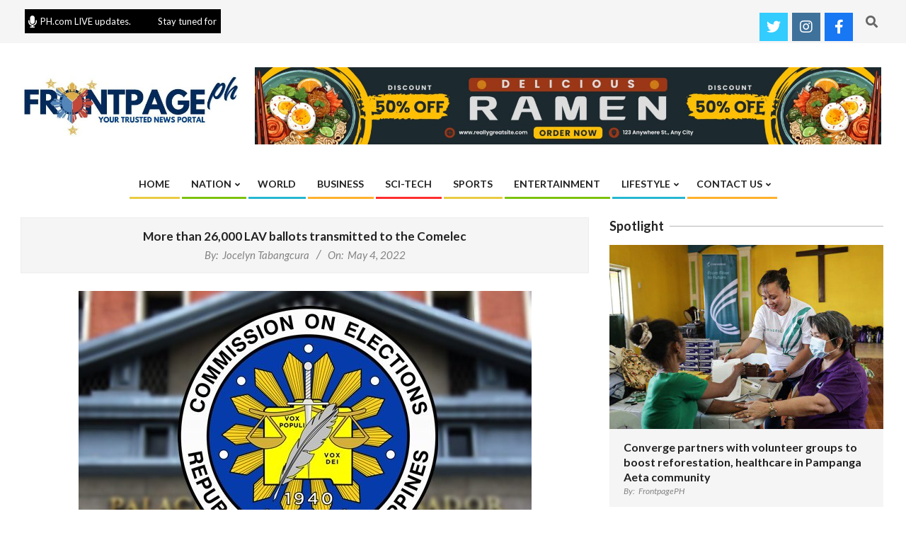

--- FILE ---
content_type: text/html; charset=UTF-8
request_url: https://frontpageph.com/more-than-26000-lav-ballots-transmitted-to-the-comelec/
body_size: 12217
content:
<!DOCTYPE html>
<html lang="en-US">
<head>
<meta charset="UTF-8" />
<title>More than 26,000 LAV ballots transmitted to the Comelec &#8211; Frontpage PH</title>
<meta name='robots' content='max-image-preview:large' />
<meta name="viewport" content="width=device-width, initial-scale=1" />
<meta name="generator" content="Unos 2.12.1" />
<link rel='dns-prefetch' href='//fonts.googleapis.com' />
<link rel="alternate" type="application/rss+xml" title="Frontpage PH &raquo; Feed" href="https://frontpageph.com/feed/" />
<link rel="alternate" type="application/rss+xml" title="Frontpage PH &raquo; Comments Feed" href="https://frontpageph.com/comments/feed/" />
<link rel="alternate" type="application/rss+xml" title="Frontpage PH &raquo; More than 26,000 LAV ballots transmitted to the Comelec Comments Feed" href="https://frontpageph.com/more-than-26000-lav-ballots-transmitted-to-the-comelec/feed/" />
<link rel="pingback" href="https://frontpageph.com/xmlrpc.php" />
<link rel="alternate" title="oEmbed (JSON)" type="application/json+oembed" href="https://frontpageph.com/wp-json/oembed/1.0/embed?url=https%3A%2F%2Ffrontpageph.com%2Fmore-than-26000-lav-ballots-transmitted-to-the-comelec%2F" />
<link rel="alternate" title="oEmbed (XML)" type="text/xml+oembed" href="https://frontpageph.com/wp-json/oembed/1.0/embed?url=https%3A%2F%2Ffrontpageph.com%2Fmore-than-26000-lav-ballots-transmitted-to-the-comelec%2F&#038;format=xml" />
<link rel="preload" href="https://frontpageph.com/wp-content/themes/unos/library/fonticons/webfonts/fa-solid-900.woff2" as="font" crossorigin="anonymous">
<link rel="preload" href="https://frontpageph.com/wp-content/themes/unos/library/fonticons/webfonts/fa-regular-400.woff2" as="font" crossorigin="anonymous">
<link rel="preload" href="https://frontpageph.com/wp-content/themes/unos/library/fonticons/webfonts/fa-brands-400.woff2" as="font" crossorigin="anonymous">
<style id='wp-img-auto-sizes-contain-inline-css'>
img:is([sizes=auto i],[sizes^="auto," i]){contain-intrinsic-size:3000px 1500px}
/*# sourceURL=wp-img-auto-sizes-contain-inline-css */
</style>
<style id='wp-block-library-inline-css'>
:root{--wp-block-synced-color:#7a00df;--wp-block-synced-color--rgb:122,0,223;--wp-bound-block-color:var(--wp-block-synced-color);--wp-editor-canvas-background:#ddd;--wp-admin-theme-color:#007cba;--wp-admin-theme-color--rgb:0,124,186;--wp-admin-theme-color-darker-10:#006ba1;--wp-admin-theme-color-darker-10--rgb:0,107,160.5;--wp-admin-theme-color-darker-20:#005a87;--wp-admin-theme-color-darker-20--rgb:0,90,135;--wp-admin-border-width-focus:2px}@media (min-resolution:192dpi){:root{--wp-admin-border-width-focus:1.5px}}.wp-element-button{cursor:pointer}:root .has-very-light-gray-background-color{background-color:#eee}:root .has-very-dark-gray-background-color{background-color:#313131}:root .has-very-light-gray-color{color:#eee}:root .has-very-dark-gray-color{color:#313131}:root .has-vivid-green-cyan-to-vivid-cyan-blue-gradient-background{background:linear-gradient(135deg,#00d084,#0693e3)}:root .has-purple-crush-gradient-background{background:linear-gradient(135deg,#34e2e4,#4721fb 50%,#ab1dfe)}:root .has-hazy-dawn-gradient-background{background:linear-gradient(135deg,#faaca8,#dad0ec)}:root .has-subdued-olive-gradient-background{background:linear-gradient(135deg,#fafae1,#67a671)}:root .has-atomic-cream-gradient-background{background:linear-gradient(135deg,#fdd79a,#004a59)}:root .has-nightshade-gradient-background{background:linear-gradient(135deg,#330968,#31cdcf)}:root .has-midnight-gradient-background{background:linear-gradient(135deg,#020381,#2874fc)}:root{--wp--preset--font-size--normal:16px;--wp--preset--font-size--huge:42px}.has-regular-font-size{font-size:1em}.has-larger-font-size{font-size:2.625em}.has-normal-font-size{font-size:var(--wp--preset--font-size--normal)}.has-huge-font-size{font-size:var(--wp--preset--font-size--huge)}.has-text-align-center{text-align:center}.has-text-align-left{text-align:left}.has-text-align-right{text-align:right}.has-fit-text{white-space:nowrap!important}#end-resizable-editor-section{display:none}.aligncenter{clear:both}.items-justified-left{justify-content:flex-start}.items-justified-center{justify-content:center}.items-justified-right{justify-content:flex-end}.items-justified-space-between{justify-content:space-between}.screen-reader-text{border:0;clip-path:inset(50%);height:1px;margin:-1px;overflow:hidden;padding:0;position:absolute;width:1px;word-wrap:normal!important}.screen-reader-text:focus{background-color:#ddd;clip-path:none;color:#444;display:block;font-size:1em;height:auto;left:5px;line-height:normal;padding:15px 23px 14px;text-decoration:none;top:5px;width:auto;z-index:100000}html :where(.has-border-color){border-style:solid}html :where([style*=border-top-color]){border-top-style:solid}html :where([style*=border-right-color]){border-right-style:solid}html :where([style*=border-bottom-color]){border-bottom-style:solid}html :where([style*=border-left-color]){border-left-style:solid}html :where([style*=border-width]){border-style:solid}html :where([style*=border-top-width]){border-top-style:solid}html :where([style*=border-right-width]){border-right-style:solid}html :where([style*=border-bottom-width]){border-bottom-style:solid}html :where([style*=border-left-width]){border-left-style:solid}html :where(img[class*=wp-image-]){height:auto;max-width:100%}:where(figure){margin:0 0 1em}html :where(.is-position-sticky){--wp-admin--admin-bar--position-offset:var(--wp-admin--admin-bar--height,0px)}@media screen and (max-width:600px){html :where(.is-position-sticky){--wp-admin--admin-bar--position-offset:0px}}
/*# sourceURL=wp-block-library-inline-css */
</style><style id='wp-block-paragraph-inline-css'>
.is-small-text{font-size:.875em}.is-regular-text{font-size:1em}.is-large-text{font-size:2.25em}.is-larger-text{font-size:3em}.has-drop-cap:not(:focus):first-letter{float:left;font-size:8.4em;font-style:normal;font-weight:100;line-height:.68;margin:.05em .1em 0 0;text-transform:uppercase}body.rtl .has-drop-cap:not(:focus):first-letter{float:none;margin-left:.1em}p.has-drop-cap.has-background{overflow:hidden}:root :where(p.has-background){padding:1.25em 2.375em}:where(p.has-text-color:not(.has-link-color)) a{color:inherit}p.has-text-align-left[style*="writing-mode:vertical-lr"],p.has-text-align-right[style*="writing-mode:vertical-rl"]{rotate:180deg}
/*# sourceURL=https://frontpageph.com/wp-includes/blocks/paragraph/style.min.css */
</style>
<style id='global-styles-inline-css'>
:root{--wp--preset--aspect-ratio--square: 1;--wp--preset--aspect-ratio--4-3: 4/3;--wp--preset--aspect-ratio--3-4: 3/4;--wp--preset--aspect-ratio--3-2: 3/2;--wp--preset--aspect-ratio--2-3: 2/3;--wp--preset--aspect-ratio--16-9: 16/9;--wp--preset--aspect-ratio--9-16: 9/16;--wp--preset--color--black: #000000;--wp--preset--color--cyan-bluish-gray: #abb8c3;--wp--preset--color--white: #ffffff;--wp--preset--color--pale-pink: #f78da7;--wp--preset--color--vivid-red: #cf2e2e;--wp--preset--color--luminous-vivid-orange: #ff6900;--wp--preset--color--luminous-vivid-amber: #fcb900;--wp--preset--color--light-green-cyan: #7bdcb5;--wp--preset--color--vivid-green-cyan: #00d084;--wp--preset--color--pale-cyan-blue: #8ed1fc;--wp--preset--color--vivid-cyan-blue: #0693e3;--wp--preset--color--vivid-purple: #9b51e0;--wp--preset--color--accent: #af7500;--wp--preset--color--accent-font: #141414;--wp--preset--gradient--vivid-cyan-blue-to-vivid-purple: linear-gradient(135deg,rgb(6,147,227) 0%,rgb(155,81,224) 100%);--wp--preset--gradient--light-green-cyan-to-vivid-green-cyan: linear-gradient(135deg,rgb(122,220,180) 0%,rgb(0,208,130) 100%);--wp--preset--gradient--luminous-vivid-amber-to-luminous-vivid-orange: linear-gradient(135deg,rgb(252,185,0) 0%,rgb(255,105,0) 100%);--wp--preset--gradient--luminous-vivid-orange-to-vivid-red: linear-gradient(135deg,rgb(255,105,0) 0%,rgb(207,46,46) 100%);--wp--preset--gradient--very-light-gray-to-cyan-bluish-gray: linear-gradient(135deg,rgb(238,238,238) 0%,rgb(169,184,195) 100%);--wp--preset--gradient--cool-to-warm-spectrum: linear-gradient(135deg,rgb(74,234,220) 0%,rgb(151,120,209) 20%,rgb(207,42,186) 40%,rgb(238,44,130) 60%,rgb(251,105,98) 80%,rgb(254,248,76) 100%);--wp--preset--gradient--blush-light-purple: linear-gradient(135deg,rgb(255,206,236) 0%,rgb(152,150,240) 100%);--wp--preset--gradient--blush-bordeaux: linear-gradient(135deg,rgb(254,205,165) 0%,rgb(254,45,45) 50%,rgb(107,0,62) 100%);--wp--preset--gradient--luminous-dusk: linear-gradient(135deg,rgb(255,203,112) 0%,rgb(199,81,192) 50%,rgb(65,88,208) 100%);--wp--preset--gradient--pale-ocean: linear-gradient(135deg,rgb(255,245,203) 0%,rgb(182,227,212) 50%,rgb(51,167,181) 100%);--wp--preset--gradient--electric-grass: linear-gradient(135deg,rgb(202,248,128) 0%,rgb(113,206,126) 100%);--wp--preset--gradient--midnight: linear-gradient(135deg,rgb(2,3,129) 0%,rgb(40,116,252) 100%);--wp--preset--font-size--small: 13px;--wp--preset--font-size--medium: 20px;--wp--preset--font-size--large: 36px;--wp--preset--font-size--x-large: 42px;--wp--preset--spacing--20: 0.44rem;--wp--preset--spacing--30: 0.67rem;--wp--preset--spacing--40: 1rem;--wp--preset--spacing--50: 1.5rem;--wp--preset--spacing--60: 2.25rem;--wp--preset--spacing--70: 3.38rem;--wp--preset--spacing--80: 5.06rem;--wp--preset--shadow--natural: 6px 6px 9px rgba(0, 0, 0, 0.2);--wp--preset--shadow--deep: 12px 12px 50px rgba(0, 0, 0, 0.4);--wp--preset--shadow--sharp: 6px 6px 0px rgba(0, 0, 0, 0.2);--wp--preset--shadow--outlined: 6px 6px 0px -3px rgb(255, 255, 255), 6px 6px rgb(0, 0, 0);--wp--preset--shadow--crisp: 6px 6px 0px rgb(0, 0, 0);}:where(.is-layout-flex){gap: 0.5em;}:where(.is-layout-grid){gap: 0.5em;}body .is-layout-flex{display: flex;}.is-layout-flex{flex-wrap: wrap;align-items: center;}.is-layout-flex > :is(*, div){margin: 0;}body .is-layout-grid{display: grid;}.is-layout-grid > :is(*, div){margin: 0;}:where(.wp-block-columns.is-layout-flex){gap: 2em;}:where(.wp-block-columns.is-layout-grid){gap: 2em;}:where(.wp-block-post-template.is-layout-flex){gap: 1.25em;}:where(.wp-block-post-template.is-layout-grid){gap: 1.25em;}.has-black-color{color: var(--wp--preset--color--black) !important;}.has-cyan-bluish-gray-color{color: var(--wp--preset--color--cyan-bluish-gray) !important;}.has-white-color{color: var(--wp--preset--color--white) !important;}.has-pale-pink-color{color: var(--wp--preset--color--pale-pink) !important;}.has-vivid-red-color{color: var(--wp--preset--color--vivid-red) !important;}.has-luminous-vivid-orange-color{color: var(--wp--preset--color--luminous-vivid-orange) !important;}.has-luminous-vivid-amber-color{color: var(--wp--preset--color--luminous-vivid-amber) !important;}.has-light-green-cyan-color{color: var(--wp--preset--color--light-green-cyan) !important;}.has-vivid-green-cyan-color{color: var(--wp--preset--color--vivid-green-cyan) !important;}.has-pale-cyan-blue-color{color: var(--wp--preset--color--pale-cyan-blue) !important;}.has-vivid-cyan-blue-color{color: var(--wp--preset--color--vivid-cyan-blue) !important;}.has-vivid-purple-color{color: var(--wp--preset--color--vivid-purple) !important;}.has-black-background-color{background-color: var(--wp--preset--color--black) !important;}.has-cyan-bluish-gray-background-color{background-color: var(--wp--preset--color--cyan-bluish-gray) !important;}.has-white-background-color{background-color: var(--wp--preset--color--white) !important;}.has-pale-pink-background-color{background-color: var(--wp--preset--color--pale-pink) !important;}.has-vivid-red-background-color{background-color: var(--wp--preset--color--vivid-red) !important;}.has-luminous-vivid-orange-background-color{background-color: var(--wp--preset--color--luminous-vivid-orange) !important;}.has-luminous-vivid-amber-background-color{background-color: var(--wp--preset--color--luminous-vivid-amber) !important;}.has-light-green-cyan-background-color{background-color: var(--wp--preset--color--light-green-cyan) !important;}.has-vivid-green-cyan-background-color{background-color: var(--wp--preset--color--vivid-green-cyan) !important;}.has-pale-cyan-blue-background-color{background-color: var(--wp--preset--color--pale-cyan-blue) !important;}.has-vivid-cyan-blue-background-color{background-color: var(--wp--preset--color--vivid-cyan-blue) !important;}.has-vivid-purple-background-color{background-color: var(--wp--preset--color--vivid-purple) !important;}.has-black-border-color{border-color: var(--wp--preset--color--black) !important;}.has-cyan-bluish-gray-border-color{border-color: var(--wp--preset--color--cyan-bluish-gray) !important;}.has-white-border-color{border-color: var(--wp--preset--color--white) !important;}.has-pale-pink-border-color{border-color: var(--wp--preset--color--pale-pink) !important;}.has-vivid-red-border-color{border-color: var(--wp--preset--color--vivid-red) !important;}.has-luminous-vivid-orange-border-color{border-color: var(--wp--preset--color--luminous-vivid-orange) !important;}.has-luminous-vivid-amber-border-color{border-color: var(--wp--preset--color--luminous-vivid-amber) !important;}.has-light-green-cyan-border-color{border-color: var(--wp--preset--color--light-green-cyan) !important;}.has-vivid-green-cyan-border-color{border-color: var(--wp--preset--color--vivid-green-cyan) !important;}.has-pale-cyan-blue-border-color{border-color: var(--wp--preset--color--pale-cyan-blue) !important;}.has-vivid-cyan-blue-border-color{border-color: var(--wp--preset--color--vivid-cyan-blue) !important;}.has-vivid-purple-border-color{border-color: var(--wp--preset--color--vivid-purple) !important;}.has-vivid-cyan-blue-to-vivid-purple-gradient-background{background: var(--wp--preset--gradient--vivid-cyan-blue-to-vivid-purple) !important;}.has-light-green-cyan-to-vivid-green-cyan-gradient-background{background: var(--wp--preset--gradient--light-green-cyan-to-vivid-green-cyan) !important;}.has-luminous-vivid-amber-to-luminous-vivid-orange-gradient-background{background: var(--wp--preset--gradient--luminous-vivid-amber-to-luminous-vivid-orange) !important;}.has-luminous-vivid-orange-to-vivid-red-gradient-background{background: var(--wp--preset--gradient--luminous-vivid-orange-to-vivid-red) !important;}.has-very-light-gray-to-cyan-bluish-gray-gradient-background{background: var(--wp--preset--gradient--very-light-gray-to-cyan-bluish-gray) !important;}.has-cool-to-warm-spectrum-gradient-background{background: var(--wp--preset--gradient--cool-to-warm-spectrum) !important;}.has-blush-light-purple-gradient-background{background: var(--wp--preset--gradient--blush-light-purple) !important;}.has-blush-bordeaux-gradient-background{background: var(--wp--preset--gradient--blush-bordeaux) !important;}.has-luminous-dusk-gradient-background{background: var(--wp--preset--gradient--luminous-dusk) !important;}.has-pale-ocean-gradient-background{background: var(--wp--preset--gradient--pale-ocean) !important;}.has-electric-grass-gradient-background{background: var(--wp--preset--gradient--electric-grass) !important;}.has-midnight-gradient-background{background: var(--wp--preset--gradient--midnight) !important;}.has-small-font-size{font-size: var(--wp--preset--font-size--small) !important;}.has-medium-font-size{font-size: var(--wp--preset--font-size--medium) !important;}.has-large-font-size{font-size: var(--wp--preset--font-size--large) !important;}.has-x-large-font-size{font-size: var(--wp--preset--font-size--x-large) !important;}
/*# sourceURL=global-styles-inline-css */
</style>
<style id='classic-theme-styles-inline-css'>
/*! This file is auto-generated */
.wp-block-button__link{color:#fff;background-color:#32373c;border-radius:9999px;box-shadow:none;text-decoration:none;padding:calc(.667em + 2px) calc(1.333em + 2px);font-size:1.125em}.wp-block-file__button{background:#32373c;color:#fff;text-decoration:none}
/*# sourceURL=/wp-includes/css/classic-themes.min.css */
</style>
<link rel='stylesheet' id='wpo_min-header-0-css' href='https://frontpageph.com/wp-content/cache/wpo-minify/1769474107/assets/wpo-minify-header-d96e5d85.min.css' media='all' />
<script src='//frontpageph.com/wp-content/cache/wpfc-minified/m9hnfzo4/8b244.js' type="text/javascript"></script>
<!-- <script src="https://frontpageph.com/wp-content/cache/wpo-minify/1769474107/assets/wpo-minify-header-7bba0e48.min.js" id="wpo_min-header-0-js"></script> -->
<link rel="https://api.w.org/" href="https://frontpageph.com/wp-json/" /><link rel="alternate" title="JSON" type="application/json" href="https://frontpageph.com/wp-json/wp/v2/posts/34503" /><link rel="EditURI" type="application/rsd+xml" title="RSD" href="https://frontpageph.com/xmlrpc.php?rsd" />
<meta name="generator" content="WordPress 6.9" />
<meta name="generator" content="Everest Forms 3.4.2.1" />
<link rel="canonical" href="https://frontpageph.com/more-than-26000-lav-ballots-transmitted-to-the-comelec/" />
<link rel='shortlink' href='https://frontpageph.com/?p=34503' />
<style id="custom-background-css">
body.custom-background { background-color: #ffffff; }
</style>
</head>
<body class="wp-singular post-template-default single single-post postid-34503 single-format-standard custom-background wp-custom-logo wp-theme-unos wp-child-theme-unos-magazine-black unos-black wordpress ltr en en-us child-theme logged-out singular singular-post singular-post-34503 everest-forms-no-js" dir="ltr" itemscope="itemscope" itemtype="https://schema.org/Blog">
<a href="#main" class="screen-reader-text">Skip to content</a>
<div id="topbar" class=" topbar inline-nav js-search  hgrid-stretch">
<div class="hgrid">
<div class="hgrid-span-12">
<div class="topbar-inner table topbar-parts">
<div id="topbar-left" class="table-cell-mid topbar-part">
<section id="hootkit-ticker-1" class="widget widget_hootkit-ticker">
<div class="ticker-widget ticker-usercontent ticker-simple ticker-userstyle ticker-withbg ticker-style1"  style="background:#000000;color:#ffffff;" ><i class="fa-microphone fas icon-userstyle ticker-icon" style="color:#ffffff"></i>	<div class="ticker-msg-box"  style="width:250px;" data-speed='0.04'>
<div class="ticker-msgs">
<div class="ticker-msg"><div class="ticker-msg-inner">Stay tuned for FrontpagePH.com LIVE updates.</div></div>		</div>
</div>
</div></section>						</div>
<div id="topbar-right" class="table-cell-mid topbar-part">
<section id="hootkit-social-icons-7" class="widget widget_hootkit-social-icons">
<div class="social-icons-widget social-icons-medium"><div class="widget-title-wrap hastitle"><h3 class="widget-title"><span>Follow FrontpagePH</span></h3></div><a href="https://twitter.com/frontpagephnews" class=" social-icons-icon fa-twitter-block" target="_blank">
<i class="fa-twitter fab"></i>
</a><a href="https://www.instagram.com/frontpagephnews/" class=" social-icons-icon fa-instagram-block" target="_blank">
<i class="fa-instagram fab"></i>
</a><a href="https://www.facebook.com/FrontpageNewsOnline" class=" social-icons-icon fa-facebook-block" target="_blank">
<i class="fa-facebook-f fab"></i>
</a></div></section><section id="search-5" class="widget widget_search"><div class="searchbody"><form method="get" class="searchform" action="https://frontpageph.com/" ><label class="screen-reader-text">Search</label><i class="fas fa-search"></i><input type="text" class="searchtext" name="s" placeholder="Type Search Term &hellip;" value="" /><input type="submit" class="submit" name="submit" value="Search" /><span class="js-search-placeholder"></span></form></div><!-- /searchbody --></section>						</div>
</div>
</div>
</div>
</div>
<div id="page-wrapper" class=" site-stretch page-wrapper sitewrap-wide-right sidebarsN sidebars1 hoot-cf7-style hoot-mapp-style hoot-jetpack-style hoot-sticky-sidebar">
<header id="header" class="site-header header-layout-primary-widget-area header-layout-secondary-bottom tablemenu" role="banner" itemscope="itemscope" itemtype="https://schema.org/WPHeader">
<div id="header-primary" class=" header-part header-primary header-primary-widget-area">
<div class="hgrid">
<div class="table hgrid-span-12">
<div id="branding" class="site-branding branding table-cell-mid">
<div id="site-logo" class="site-logo-image">
<div id="site-logo-image" class="site-logo-image"><div id="site-title" class="site-title" itemprop="headline"><a href="https://frontpageph.com/" class="custom-logo-link" rel="home"><img width="570" height="160" src="https://frontpageph.com/wp-content/uploads/2025/02/cropped-FRONTPAGE-PH-logo.jpg" class="custom-logo" alt="Frontpage PH" /></a><div style="height: 1px;width: 1px;margin: -1px;overflow: hidden;position: absolute !important">Frontpage PH</div></div></div>		</div>
</div><!-- #branding -->
<div id="header-aside" class=" header-aside table-cell-mid header-aside-widget-area ">	<div class="header-sidebar inline-nav js-search hgrid-stretch">
<aside id="sidebar-header-sidebar" class="sidebar sidebar-header-sidebar" role="complementary" itemscope="itemscope" itemtype="https://schema.org/WPSideBar">
<section id="media_image-5" class="widget widget_media_image"><a href="http://www.frontpageph.com"><img width="1600" height="198" src="https://frontpageph.com/wp-content/uploads/2025/08/ad-banner-1456-x-180-scaled.jpg" class="image wp-image-48655  attachment-full size-full" alt="" style="max-width: 100%; height: auto;" decoding="async" srcset="https://frontpageph.com/wp-content/uploads/2025/08/ad-banner-1456-x-180-scaled.jpg 1600w, https://frontpageph.com/wp-content/uploads/2025/08/ad-banner-1456-x-180-300x37.jpg 300w, https://frontpageph.com/wp-content/uploads/2025/08/ad-banner-1456-x-180-1024x127.jpg 1024w, https://frontpageph.com/wp-content/uploads/2025/08/ad-banner-1456-x-180-768x95.jpg 768w, https://frontpageph.com/wp-content/uploads/2025/08/ad-banner-1456-x-180-1536x190.jpg 1536w, https://frontpageph.com/wp-content/uploads/2025/08/ad-banner-1456-x-180-2048x254.jpg 2048w, https://frontpageph.com/wp-content/uploads/2025/08/ad-banner-1456-x-180-465x58.jpg 465w, https://frontpageph.com/wp-content/uploads/2025/08/ad-banner-1456-x-180-695x86.jpg 695w" sizes="(max-width: 1600px) 100vw, 1600px" /></a></section>		</aside>
</div>
</div>					</div>
</div>
</div>
<div id="header-supplementary" class=" header-part header-supplementary header-supplementary-bottom header-supplementary-center header-supplementary-mobilemenu-fixed">
<div class="hgrid">
<div class="hgrid-span-12">
<div class="menu-area-wrap">
<div class="screen-reader-text">Primary Navigation Menu</div>
<nav id="menu-primary" class="menu nav-menu menu-primary mobilemenu-fixed mobilesubmenu-click" role="navigation" itemscope="itemscope" itemtype="https://schema.org/SiteNavigationElement">
<a class="menu-toggle" href="#"><span class="menu-toggle-text">Menu</span><i class="fas fa-bars"></i></a>
<ul id="menu-primary-items" class="menu-items sf-menu menu"><li id="menu-item-11136" class="menu-item menu-item-type-custom menu-item-object-custom menu-item-home menu-item-11136"><a href="https://frontpageph.com"><span class="menu-title"><span class="menu-title-text">Home</span></span></a></li>
<li id="menu-item-29004" class="menu-item menu-item-type-taxonomy menu-item-object-category current-post-ancestor current-menu-parent current-post-parent menu-item-has-children menu-item-29004"><a href="https://frontpageph.com/category/nation/"><span class="menu-title"><span class="menu-title-text">Nation</span></span></a>
<ul class="sub-menu">
<li id="menu-item-29005" class="menu-item menu-item-type-taxonomy menu-item-object-category menu-item-29005"><a href="https://frontpageph.com/category/metro/"><span class="menu-title"><span class="menu-title-text">Metro</span></span></a></li>
<li id="menu-item-29006" class="menu-item menu-item-type-taxonomy menu-item-object-category menu-item-29006"><a href="https://frontpageph.com/category/regions/"><span class="menu-title"><span class="menu-title-text">Regions</span></span></a></li>
<li id="menu-item-42755" class="menu-item menu-item-type-taxonomy menu-item-object-category menu-item-42755"><a href="https://frontpageph.com/category/special-report/"><span class="menu-title"><span class="menu-title-text">Special Report</span></span></a></li>
</ul>
</li>
<li id="menu-item-29007" class="menu-item menu-item-type-taxonomy menu-item-object-category menu-item-29007"><a href="https://frontpageph.com/category/world/"><span class="menu-title"><span class="menu-title-text">World</span></span></a></li>
<li id="menu-item-29008" class="menu-item menu-item-type-taxonomy menu-item-object-category menu-item-29008"><a href="https://frontpageph.com/category/business/"><span class="menu-title"><span class="menu-title-text">Business</span></span></a></li>
<li id="menu-item-29017" class="menu-item menu-item-type-taxonomy menu-item-object-category menu-item-29017"><a href="https://frontpageph.com/category/technology/"><span class="menu-title"><span class="menu-title-text">Sci-Tech</span></span></a></li>
<li id="menu-item-29009" class="menu-item menu-item-type-taxonomy menu-item-object-category menu-item-29009"><a href="https://frontpageph.com/category/sports/"><span class="menu-title"><span class="menu-title-text">Sports</span></span></a></li>
<li id="menu-item-29010" class="menu-item menu-item-type-taxonomy menu-item-object-category menu-item-29010"><a href="https://frontpageph.com/category/entertainment/"><span class="menu-title"><span class="menu-title-text">Entertainment</span></span></a></li>
<li id="menu-item-42753" class="menu-item menu-item-type-taxonomy menu-item-object-category menu-item-has-children menu-item-42753"><a href="https://frontpageph.com/category/lifestyle/"><span class="menu-title"><span class="menu-title-text">Lifestyle</span></span></a>
<ul class="sub-menu">
<li id="menu-item-42754" class="menu-item menu-item-type-taxonomy menu-item-object-category menu-item-42754"><a href="https://frontpageph.com/category/culture-arts/"><span class="menu-title"><span class="menu-title-text">Culture &amp; Arts</span></span></a></li>
<li id="menu-item-42684" class="menu-item menu-item-type-taxonomy menu-item-object-category menu-item-42684"><a href="https://frontpageph.com/category/spotlight/"><span class="menu-title"><span class="menu-title-text">Spotlight</span></span></a></li>
</ul>
</li>
<li id="menu-item-42664" class="menu-item menu-item-type-post_type menu-item-object-page menu-item-has-children menu-item-42664"><a href="https://frontpageph.com/contact-us/"><span class="menu-title"><span class="menu-title-text">Contact Us</span></span></a>
<ul class="sub-menu">
<li id="menu-item-29013" class="menu-item menu-item-type-post_type menu-item-object-page menu-item-29013"><a href="https://frontpageph.com/advertise-with-us/"><span class="menu-title"><span class="menu-title-text">Advertise With Us</span></span></a></li>
<li id="menu-item-29016" class="menu-item menu-item-type-post_type menu-item-object-page menu-item-29016"><a href="https://frontpageph.com/our-team/"><span class="menu-title"><span class="menu-title-text">Our Team</span></span></a></li>
<li id="menu-item-29015" class="menu-item menu-item-type-post_type menu-item-object-page menu-item-29015"><a href="https://frontpageph.com/who-are-we/"><span class="menu-title"><span class="menu-title-text">Who Are We?</span></span></a></li>
<li id="menu-item-42679" class="menu-item menu-item-type-post_type menu-item-object-page menu-item-privacy-policy menu-item-42679"><a rel="privacy-policy" href="https://frontpageph.com/privacy-policy/"><span class="menu-title"><span class="menu-title-text">Privacy Policy</span></span></a></li>
</ul>
</li>
</ul>
</nav><!-- #menu-primary -->
</div>
</div>
</div>
</div>
</header><!-- #header -->
<div id="main" class=" main">
<div class="hgrid main-content-grid">
<main id="content" class="content  hgrid-span-8 has-sidebar layout-wide-right " role="main">
<div id="content-wrap" class=" content-wrap theiaStickySidebar">
<div id="loop-meta" class="  loop-meta-wrap pageheader-bg-both   loop-meta-withtext">
<div class="hgrid">
<div class=" loop-meta hgrid-span-12" itemscope="itemscope" itemtype="https://schema.org/WebPageElement">
<div class="entry-header">
<h1 class=" loop-title entry-title" itemprop="headline">More than 26,000 LAV ballots transmitted to the Comelec</h1>
<div class=" loop-description" itemprop="text"><div class="entry-byline"> <div class="entry-byline-block entry-byline-author"> <span class="entry-byline-label">By:</span> <span class="entry-author" itemprop="author" itemscope="itemscope" itemtype="https://schema.org/Person"><a href="https://frontpageph.com/author/joycefernan/" title="Posts by Jocelyn Tabangcura" rel="author" class="url fn n" itemprop="url"><span itemprop="name">Jocelyn Tabangcura</span></a></span> </div> <div class="entry-byline-block entry-byline-date"> <span class="entry-byline-label">On:</span> <time class="entry-published updated" datetime="2022-05-04T20:49:25+08:00" itemprop="datePublished" title="Wednesday, May 4, 2022, 8:49 pm">May 4, 2022</time> </div><span class="entry-publisher" itemprop="publisher" itemscope="itemscope" itemtype="https://schema.org/Organization"><meta itemprop="name" content="Frontpage PH"><span itemprop="logo" itemscope itemtype="https://schema.org/ImageObject"><meta itemprop="url" content="https://frontpageph.com/wp-content/uploads/2025/02/cropped-FRONTPAGE-PH-logo.jpg"><meta itemprop="width" content="570"><meta itemprop="height" content="160"></span></span></div><!-- .entry-byline --></div><!-- .loop-description -->
</div><!-- .entry-header -->
</div><!-- .loop-meta -->
</div>
</div>
<div itemprop="image" itemscope itemtype="https://schema.org/ImageObject" class="entry-featured-img-wrap"><meta itemprop="url" content="https://frontpageph.com/wp-content/uploads/2021/03/Comelec-Main-Office-640x425.jpg"><meta itemprop="width" content="640"><meta itemprop="height" content="425"><img width="640" height="425" src="https://frontpageph.com/wp-content/uploads/2021/03/Comelec-Main-Office-640x425.jpg" class="attachment-hoot-wide-thumb entry-content-featured-img wp-post-image" alt="" itemscope="" decoding="async" loading="lazy" itemprop="image" /></div>
<article id="post-34503" class="entry author-joycefernan post-34503 post type-post status-publish format-standard has-post-thumbnail category-election-ph category-nation" itemscope="itemscope" itemtype="https://schema.org/BlogPosting" itemprop="blogPost">
<div class="entry-content" itemprop="articleBody">
<div class="entry-the-content">
<p>OVER 26,000 ballots from Local Absentee voting (LAV) have already been transmitted to the Commission on Elections (Comelec).</p>
<p>Based on the list provided by Comelec Commissioner George Garcia, the partial report on the number of LAV accomplished ballots received by the Reception and Custody Unit (RCU) revealed that almost 26,396 ballots have already been submitted as of May 3, 2022.</p>
<p>The most number of LAV ballots came from the Philippine National Police (PNP) with 14,281 ballots, followed by the Philippine Army that has 6,934 ballots, and 2,259 ballots from the Philippine Air Force.</p>
<p>A total of 809 ballots came from the media, bilang ng mga balota ay nasa 809, while 628 came from the ranks of the Comelec.</p>
<p>For the Department of Education (DepEd), around 807 accomplished ballots were already transmitted. </p>
<p>The poll body said polling places have until May 9, 2022 to transmit the LAV ballots.</p>
<p>It can be recalled that LAV started last April 27 up to April 29, 2022.</p>
<p>The early voting was allowed for voters working in government who will serve during the May 9 polls. </p>
<p>The Comelec said before that more than 84,000 were approved to take part in the LAV exercise.</p>
</div>
</div><!-- .entry-content -->
<div class="screen-reader-text" itemprop="datePublished" itemtype="https://schema.org/Date">2022-05-04</div>
</article><!-- .entry -->
<div id="loop-nav-wrap" class="loop-nav"><div class="prev">Previous Post: <a href="https://frontpageph.com/pnp-chief-orders-sacking-of-entire-pilar-abra-police-force/" rel="prev">PNP chief orders sacking of entire Pilar, Abra police force</a></div><div class="next">Next Post: <a href="https://frontpageph.com/pnp-to-launch-crackdown-vs-e-sabong/" rel="next">PNP to launch crackdown vs. e-sabong</a></div></div><!-- .loop-nav -->
<section id="comments-template">
<div id="respond" class="comment-respond">
<h3 id="reply-title" class="comment-reply-title">Leave a Reply <small><a rel="nofollow" id="cancel-comment-reply-link" href="/more-than-26000-lav-ballots-transmitted-to-the-comelec/#respond" style="display:none;">Cancel reply</a></small></h3><p class="must-log-in">You must be <a href="https://frontpageph.com/wp-login.php?redirect_to=https%3A%2F%2Ffrontpageph.com%2Fmore-than-26000-lav-ballots-transmitted-to-the-comelec%2F">logged in</a> to post a comment.</p>	</div><!-- #respond -->
<p class="akismet_comment_form_privacy_notice">This site uses Akismet to reduce spam. <a href="https://akismet.com/privacy/" target="_blank" rel="nofollow noopener">Learn how your comment data is processed.</a></p>
</section><!-- #comments-template -->
</div><!-- #content-wrap -->
</main><!-- #content -->
<aside id="sidebar-primary" class="sidebar sidebar-primary hgrid-span-4 layout-wide-right " role="complementary" itemscope="itemscope" itemtype="https://schema.org/WPSideBar">
<div class=" sidebar-wrap theiaStickySidebar">
<section id="hootkit-posts-list-3" class="widget widget_hootkit-posts-list">
<div class="hk-list-widget posts-list-widget hk-list-style1 hk-list-ustyle1">
<div class="widget-title-wrap hastitle"><h3 class="widget-title"><span>Spotlight</span></h3></div>
<div class="hk-list-columns ">
<div class="hcolumn-1-1 hk-list-column-1 hcol-first hcol-last">
<div class="hk-listunit hk-listunit-large hk-listunit-parent hk-imgsize-medium visual-img" data-unitsize="large" data-columns="1">
<div class="hk-listunit-image hk-listunit-bg" style="background-image:url(https://frontpageph.com/wp-content/uploads/2026/02/CNVRG-OUTREACH-4.jpg);">
<div class="entry-featured-img-wrap"><a href="https://frontpageph.com/converge-partners-with-volunteer-groups-to-boost-reforestation-healthcare-in-pampanga-aeta-community/" class="entry-featured-img-link"><img width="500" height="370" src="https://frontpageph.com/wp-content/uploads/2026/02/CNVRG-OUTREACH-4.jpg" class="attachment-hoot-large-thumb hk-listunit-img wp-post-image" alt="" itemscope="" decoding="async" loading="lazy" srcset="https://frontpageph.com/wp-content/uploads/2026/02/CNVRG-OUTREACH-4.jpg 500w, https://frontpageph.com/wp-content/uploads/2026/02/CNVRG-OUTREACH-4-300x222.jpg 300w, https://frontpageph.com/wp-content/uploads/2026/02/CNVRG-OUTREACH-4-465x344.jpg 465w" sizes="auto, (max-width: 500px) 100vw, 500px" itemprop="image" /></a></div>						</div>
<div class="hk-listunit-content">
<h4 class="hk-listunit-title"><a href="https://frontpageph.com/converge-partners-with-volunteer-groups-to-boost-reforestation-healthcare-in-pampanga-aeta-community/" class="post-list-link">Converge partners with volunteer groups to boost reforestation, healthcare in Pampanga Aeta community</a></h4>
<div class="hk-listunit-subtitle small"><div class="entry-byline"> <div class="entry-byline-block entry-byline-author"> <span class="entry-byline-label">By:</span> <span class="entry-author" itemprop="author" itemscope="itemscope" itemtype="https://schema.org/Person"><a href="https://frontpageph.com/author/newsfrontpageph/" title="Posts by FrontpagePH" rel="author" class="url fn n" itemprop="url"><span itemprop="name">FrontpagePH</span></a></span> </div><span class="entry-publisher" itemprop="publisher" itemscope="itemscope" itemtype="https://schema.org/Organization"><meta itemprop="name" content="Frontpage PH"><span itemprop="logo" itemscope itemtype="https://schema.org/ImageObject"><meta itemprop="url" content="https://frontpageph.com/wp-content/uploads/2025/02/cropped-FRONTPAGE-PH-logo.jpg"><meta itemprop="width" content="570"><meta itemprop="height" content="160"></span></span></div><!-- .entry-byline --></div>					</div>
</div>
<div class="hk-listunit hk-listunit-small hk-listunit-child visual-img" data-unitsize="small" data-columns="1">
<div class="hk-listunit-image hk-listunit-bg" style="background-image:url(https://frontpageph.com/wp-content/uploads/2026/02/Crowne-Plaza-Manila-Galleria-_Suite-Heart-150x150.jpg);">
<div class="entry-featured-img-wrap"><a href="https://frontpageph.com/a-month-of-love-luck-and-dining-at-crowne-plaza-and-holiday-inn-galleria/" class="entry-featured-img-link"><img width="150" height="150" src="https://frontpageph.com/wp-content/uploads/2026/02/Crowne-Plaza-Manila-Galleria-_Suite-Heart-150x150.jpg" class="attachment-thumbnail hk-listunit-img wp-post-image" alt="" itemscope="" decoding="async" loading="lazy" itemprop="image" /></a></div>						</div>
<div class="hk-listunit-content">
<h4 class="hk-listunit-title"><a href="https://frontpageph.com/a-month-of-love-luck-and-dining-at-crowne-plaza-and-holiday-inn-galleria/" class="post-list-link">A month of Love, Luck, and Dining at Crowne Plaza and Holiday Inn Galleria</a></h4>
<div class="hk-listunit-subtitle small"><div class="entry-byline"> <div class="entry-byline-block entry-byline-author"> <span class="entry-byline-label">By:</span> <span class="entry-author" itemprop="author" itemscope="itemscope" itemtype="https://schema.org/Person"><a href="https://frontpageph.com/author/newsfrontpageph/" title="Posts by FrontpagePH" rel="author" class="url fn n" itemprop="url"><span itemprop="name">FrontpagePH</span></a></span> </div><span class="entry-publisher" itemprop="publisher" itemscope="itemscope" itemtype="https://schema.org/Organization"><meta itemprop="name" content="Frontpage PH"><span itemprop="logo" itemscope itemtype="https://schema.org/ImageObject"><meta itemprop="url" content="https://frontpageph.com/wp-content/uploads/2025/02/cropped-FRONTPAGE-PH-logo.jpg"><meta itemprop="width" content="570"><meta itemprop="height" content="160"></span></span></div><!-- .entry-byline --></div>					</div>
</div>
<div class="hk-listunit hk-listunit-small hk-listunit-child visual-img" data-unitsize="small" data-columns="1">
<div class="hk-listunit-image hk-listunit-bg" style="background-image:url(https://frontpageph.com/wp-content/uploads/2026/01/FB_IMG_1769675555541-150x150.jpg);">
<div class="entry-featured-img-wrap"><a href="https://frontpageph.com/mayor-belmonte-alimurung-named-among-phs-most-outstanding-public-servants-for-2025/" class="entry-featured-img-link"><img width="150" height="150" src="https://frontpageph.com/wp-content/uploads/2026/01/FB_IMG_1769675555541-150x150.jpg" class="attachment-thumbnail hk-listunit-img wp-post-image" alt="" itemscope="" decoding="async" loading="lazy" itemprop="image" /></a></div>						</div>
<div class="hk-listunit-content">
<h4 class="hk-listunit-title"><a href="https://frontpageph.com/mayor-belmonte-alimurung-named-among-phs-most-outstanding-public-servants-for-2025/" class="post-list-link">Mayor Belmonte, Alimurung named among PH’s Most Outstanding Public Servants for 2025</a></h4>
<div class="hk-listunit-subtitle small"><div class="entry-byline"> <div class="entry-byline-block entry-byline-author"> <span class="entry-byline-label">By:</span> <span class="entry-author" itemprop="author" itemscope="itemscope" itemtype="https://schema.org/Person"><a href="https://frontpageph.com/author/jgtumbado/" title="Posts by JG Tumbado" rel="author" class="url fn n" itemprop="url"><span itemprop="name">JG Tumbado</span></a></span> </div><span class="entry-publisher" itemprop="publisher" itemscope="itemscope" itemtype="https://schema.org/Organization"><meta itemprop="name" content="Frontpage PH"><span itemprop="logo" itemscope itemtype="https://schema.org/ImageObject"><meta itemprop="url" content="https://frontpageph.com/wp-content/uploads/2025/02/cropped-FRONTPAGE-PH-logo.jpg"><meta itemprop="width" content="570"><meta itemprop="height" content="160"></span></span></div><!-- .entry-byline --></div>					</div>
</div>		</div>
<div class="clearfix"></div>
</div>
<div class="viewall viewall-bottom"><a href="https://frontpageph.com/category/spotlight/">View All</a></div>
</div>
</section><section id="hootkit-posts-list-12" class="widget widget_hootkit-posts-list">
<div class="hk-list-widget posts-list-widget hk-list-style1 hk-list-ustyle1">
<div class="widget-title-wrap hastitle"><h3 class="widget-title"><span>Entertainment</span></h3></div>
<div class="hk-list-columns ">
<div class="hcolumn-1-1 hk-list-column-1 hcol-first hcol-last">
<div class="hk-listunit hk-listunit-large hk-listunit-parent hk-imgsize-medium visual-img" data-unitsize="large" data-columns="1">
<div class="hk-listunit-image hk-listunit-bg" style="background-image:url(https://frontpageph.com/wp-content/uploads/2026/01/Messenger_creation_3BFA0D8A-CC04-4356-8AB1-93AAE0AE0296-690x550.jpeg);">
<div class="entry-featured-img-wrap"><a href="https://frontpageph.com/sm-supermalls-marks-chinese-new-year-and-valentines-day-with-month-long-lucky-feels-celebration/" class="entry-featured-img-link"><img width="690" height="550" src="https://frontpageph.com/wp-content/uploads/2026/01/Messenger_creation_3BFA0D8A-CC04-4356-8AB1-93AAE0AE0296-690x550.jpeg" class="attachment-hoot-large-thumb hk-listunit-img wp-post-image" alt="" itemscope="" decoding="async" loading="lazy" itemprop="image" /></a></div>						</div>
<div class="hk-listunit-content">
<h4 class="hk-listunit-title"><a href="https://frontpageph.com/sm-supermalls-marks-chinese-new-year-and-valentines-day-with-month-long-lucky-feels-celebration/" class="post-list-link">SM Supermalls marks Chinese New Year and Valentine’s Day with month-long ‘Lucky Feels’ celebration</a></h4>
<div class="hk-listunit-subtitle small"><div class="entry-byline"> <div class="entry-byline-block entry-byline-author"> <span class="entry-byline-label">By:</span> <span class="entry-author" itemprop="author" itemscope="itemscope" itemtype="https://schema.org/Person"><a href="https://frontpageph.com/author/jgtumbado/" title="Posts by JG Tumbado" rel="author" class="url fn n" itemprop="url"><span itemprop="name">JG Tumbado</span></a></span> </div><span class="entry-publisher" itemprop="publisher" itemscope="itemscope" itemtype="https://schema.org/Organization"><meta itemprop="name" content="Frontpage PH"><span itemprop="logo" itemscope itemtype="https://schema.org/ImageObject"><meta itemprop="url" content="https://frontpageph.com/wp-content/uploads/2025/02/cropped-FRONTPAGE-PH-logo.jpg"><meta itemprop="width" content="570"><meta itemprop="height" content="160"></span></span></div><!-- .entry-byline --></div>					</div>
</div>
<div class="hk-listunit hk-listunit-small hk-listunit-child visual-img" data-unitsize="small" data-columns="1">
<div class="hk-listunit-image hk-listunit-bg" style="background-image:url(https://frontpageph.com/wp-content/uploads/2025/11/IMG-98645988c8b8b52fd8388927d1090909-V-150x150.jpg);">
<div class="entry-featured-img-wrap"><a href="https://frontpageph.com/a-magical-day-of-hope-brave-laguna-warriors-celebrate-an-unforgettable-christmas-treat-at-enchanted-kingdom/" class="entry-featured-img-link"><img width="150" height="150" src="https://frontpageph.com/wp-content/uploads/2025/11/IMG-98645988c8b8b52fd8388927d1090909-V-150x150.jpg" class="attachment-thumbnail hk-listunit-img wp-post-image" alt="" itemscope="" decoding="async" loading="lazy" itemprop="image" /></a></div>						</div>
<div class="hk-listunit-content">
<h4 class="hk-listunit-title"><a href="https://frontpageph.com/a-magical-day-of-hope-brave-laguna-warriors-celebrate-an-unforgettable-christmas-treat-at-enchanted-kingdom/" class="post-list-link">A Magical Day of Hope: Brave Laguna Warriors celebrate an unforgettable Christmas treat at Enchanted Kingdom</a></h4>
<div class="hk-listunit-subtitle small"><div class="entry-byline"> <div class="entry-byline-block entry-byline-author"> <span class="entry-byline-label">By:</span> <span class="entry-author" itemprop="author" itemscope="itemscope" itemtype="https://schema.org/Person"><a href="https://frontpageph.com/author/jgtumbado/" title="Posts by JG Tumbado" rel="author" class="url fn n" itemprop="url"><span itemprop="name">JG Tumbado</span></a></span> </div><span class="entry-publisher" itemprop="publisher" itemscope="itemscope" itemtype="https://schema.org/Organization"><meta itemprop="name" content="Frontpage PH"><span itemprop="logo" itemscope itemtype="https://schema.org/ImageObject"><meta itemprop="url" content="https://frontpageph.com/wp-content/uploads/2025/02/cropped-FRONTPAGE-PH-logo.jpg"><meta itemprop="width" content="570"><meta itemprop="height" content="160"></span></span></div><!-- .entry-byline --></div>					</div>
</div>
<div class="hk-listunit hk-listunit-small hk-listunit-child visual-img" data-unitsize="small" data-columns="1">
<div class="hk-listunit-image hk-listunit-bg" style="background-image:url(https://frontpageph.com/wp-content/uploads/2025/11/IMG-8a8a4c6782164800b1c614d658fa1004-V-150x150.jpg);">
<div class="entry-featured-img-wrap"><a href="https://frontpageph.com/a-magical-christmas-of-hope-mexc-foundation-theats-little-brave-warriors-to-a-day-of-joy-at-enchanted-kingdom/" class="entry-featured-img-link"><img width="150" height="150" src="https://frontpageph.com/wp-content/uploads/2025/11/IMG-8a8a4c6782164800b1c614d658fa1004-V-150x150.jpg" class="attachment-thumbnail hk-listunit-img wp-post-image" alt="" itemscope="" decoding="async" loading="lazy" itemprop="image" /></a></div>						</div>
<div class="hk-listunit-content">
<h4 class="hk-listunit-title"><a href="https://frontpageph.com/a-magical-christmas-of-hope-mexc-foundation-theats-little-brave-warriors-to-a-day-of-joy-at-enchanted-kingdom/" class="post-list-link">A Magical Christmas of Hope: MEXC Foundation theats Little Brave Warriors to a day of joy at Enchanted Kingdom</a></h4>
<div class="hk-listunit-subtitle small"><div class="entry-byline"> <div class="entry-byline-block entry-byline-author"> <span class="entry-byline-label">By:</span> <span class="entry-author" itemprop="author" itemscope="itemscope" itemtype="https://schema.org/Person"><a href="https://frontpageph.com/author/jgtumbado/" title="Posts by JG Tumbado" rel="author" class="url fn n" itemprop="url"><span itemprop="name">JG Tumbado</span></a></span> </div><span class="entry-publisher" itemprop="publisher" itemscope="itemscope" itemtype="https://schema.org/Organization"><meta itemprop="name" content="Frontpage PH"><span itemprop="logo" itemscope itemtype="https://schema.org/ImageObject"><meta itemprop="url" content="https://frontpageph.com/wp-content/uploads/2025/02/cropped-FRONTPAGE-PH-logo.jpg"><meta itemprop="width" content="570"><meta itemprop="height" content="160"></span></span></div><!-- .entry-byline --></div>					</div>
</div>		</div>
<div class="clearfix"></div>
</div>
<div class="viewall viewall-bottom"><a href="https://frontpageph.com/category/entertainment/">View All</a></div>
</div>
</section><section id="hootkit-posts-list-13" class="widget widget_hootkit-posts-list">
<div class="hk-list-widget posts-list-widget hk-list-style1 hk-list-ustyle1">
<div class="widget-title-wrap hastitle"><h3 class="widget-title"><span>Sports</span></h3></div>
<div class="hk-list-columns ">
<div class="hcolumn-1-1 hk-list-column-1 hcol-first hcol-last">
<div class="hk-listunit hk-listunit-large hk-listunit-parent hk-imgsize-medium visual-img" data-unitsize="large" data-columns="1">
<div class="hk-listunit-image hk-listunit-bg" style="background-image:url(https://frontpageph.com/wp-content/uploads/2026/02/NUNS.png);">
<div class="entry-featured-img-wrap"><a href="https://frontpageph.com/nuns-lady-bullpups-sweep-rvl-national-invitational-titles/" class="entry-featured-img-link"><img width="500" height="310" src="https://frontpageph.com/wp-content/uploads/2026/02/NUNS.png" class="attachment-hoot-large-thumb hk-listunit-img wp-post-image" alt="" itemscope="" decoding="async" loading="lazy" srcset="https://frontpageph.com/wp-content/uploads/2026/02/NUNS.png 500w, https://frontpageph.com/wp-content/uploads/2026/02/NUNS-300x186.png 300w, https://frontpageph.com/wp-content/uploads/2026/02/NUNS-465x288.png 465w" sizes="auto, (max-width: 500px) 100vw, 500px" itemprop="image" /></a></div>						</div>
<div class="hk-listunit-content">
<h4 class="hk-listunit-title"><a href="https://frontpageph.com/nuns-lady-bullpups-sweep-rvl-national-invitational-titles/" class="post-list-link">NUNS Lady Bullpups sweep RVL National, Invitational titles</a></h4>
<div class="hk-listunit-subtitle small"><div class="entry-byline"> <div class="entry-byline-block entry-byline-author"> <span class="entry-byline-label">By:</span> <span class="entry-author" itemprop="author" itemscope="itemscope" itemtype="https://schema.org/Person"><a href="https://frontpageph.com/author/newsfrontpageph/" title="Posts by FrontpagePH" rel="author" class="url fn n" itemprop="url"><span itemprop="name">FrontpagePH</span></a></span> </div><span class="entry-publisher" itemprop="publisher" itemscope="itemscope" itemtype="https://schema.org/Organization"><meta itemprop="name" content="Frontpage PH"><span itemprop="logo" itemscope itemtype="https://schema.org/ImageObject"><meta itemprop="url" content="https://frontpageph.com/wp-content/uploads/2025/02/cropped-FRONTPAGE-PH-logo.jpg"><meta itemprop="width" content="570"><meta itemprop="height" content="160"></span></span></div><!-- .entry-byline --></div>					</div>
</div>
<div class="hk-listunit hk-listunit-small hk-listunit-child visual-img" data-unitsize="small" data-columns="1">
<div class="hk-listunit-image hk-listunit-bg" style="background-image:url(https://frontpageph.com/wp-content/uploads/2025/12/Cebuana-Lhuillier-Backed-UTP-National-Team-in-Two-Leg-Malaysia-Tour-150x150.jpg);">
<div class="entry-featured-img-wrap"><a href="https://frontpageph.com/unified-tennis-philippines-shines-in-malaysia/" class="entry-featured-img-link"><img width="150" height="150" src="https://frontpageph.com/wp-content/uploads/2025/12/Cebuana-Lhuillier-Backed-UTP-National-Team-in-Two-Leg-Malaysia-Tour-150x150.jpg" class="attachment-thumbnail hk-listunit-img wp-post-image" alt="" itemscope="" decoding="async" loading="lazy" itemprop="image" /></a></div>						</div>
<div class="hk-listunit-content">
<h4 class="hk-listunit-title"><a href="https://frontpageph.com/unified-tennis-philippines-shines-in-malaysia/" class="post-list-link">Unified Tennis Philippines Shines in Malaysia</a></h4>
<div class="hk-listunit-subtitle small"><div class="entry-byline"> <div class="entry-byline-block entry-byline-author"> <span class="entry-byline-label">By:</span> <span class="entry-author" itemprop="author" itemscope="itemscope" itemtype="https://schema.org/Person"><a href="https://frontpageph.com/author/bobreyes/" title="Posts by Bob Reyes" rel="author" class="url fn n" itemprop="url"><span itemprop="name">Bob Reyes</span></a></span> </div><span class="entry-publisher" itemprop="publisher" itemscope="itemscope" itemtype="https://schema.org/Organization"><meta itemprop="name" content="Frontpage PH"><span itemprop="logo" itemscope itemtype="https://schema.org/ImageObject"><meta itemprop="url" content="https://frontpageph.com/wp-content/uploads/2025/02/cropped-FRONTPAGE-PH-logo.jpg"><meta itemprop="width" content="570"><meta itemprop="height" content="160"></span></span></div><!-- .entry-byline --></div>					</div>
</div>
<div class="hk-listunit hk-listunit-small hk-listunit-child visual-img" data-unitsize="small" data-columns="1">
<div class="hk-listunit-image hk-listunit-bg" style="background-image:url(https://frontpageph.com/wp-content/uploads/2025/12/curling-150x150.jpg);">
<div class="entry-featured-img-wrap"><a href="https://frontpageph.com/tropical-underdogs-on-ice-ph-curlers-chase-olympic-dream/" class="entry-featured-img-link"><img width="150" height="150" src="https://frontpageph.com/wp-content/uploads/2025/12/curling-150x150.jpg" class="attachment-thumbnail hk-listunit-img wp-post-image" alt="" itemscope="" decoding="async" loading="lazy" itemprop="image" /></a></div>						</div>
<div class="hk-listunit-content">
<h4 class="hk-listunit-title"><a href="https://frontpageph.com/tropical-underdogs-on-ice-ph-curlers-chase-olympic-dream/" class="post-list-link">Tropical underdogs on ice: PH curlers chase Olympic dream</a></h4>
<div class="hk-listunit-subtitle small"><div class="entry-byline"> <div class="entry-byline-block entry-byline-author"> <span class="entry-byline-label">By:</span> <span class="entry-author" itemprop="author" itemscope="itemscope" itemtype="https://schema.org/Person"><a href="https://frontpageph.com/author/kyle67/" title="Posts by Rory Visco" rel="author" class="url fn n" itemprop="url"><span itemprop="name">Rory Visco</span></a></span> </div><span class="entry-publisher" itemprop="publisher" itemscope="itemscope" itemtype="https://schema.org/Organization"><meta itemprop="name" content="Frontpage PH"><span itemprop="logo" itemscope itemtype="https://schema.org/ImageObject"><meta itemprop="url" content="https://frontpageph.com/wp-content/uploads/2025/02/cropped-FRONTPAGE-PH-logo.jpg"><meta itemprop="width" content="570"><meta itemprop="height" content="160"></span></span></div><!-- .entry-byline --></div>					</div>
</div>		</div>
<div class="clearfix"></div>
</div>
<div class="viewall viewall-bottom"><a href="https://frontpageph.com/category/sports/">View All</a></div>
</div>
</section>
</div><!-- .sidebar-wrap -->
</aside><!-- #sidebar-primary -->
</div><!-- .main-content-grid -->
		</div><!-- #main -->
<footer id="footer" class="site-footer footer hgrid-stretch inline-nav" role="contentinfo" itemscope="itemscope" itemtype="https://schema.org/WPFooter">
<div class="hgrid">
<div class="hgrid-span-3 footer-column">
<section id="hootkit-posts-list-9" class="widget widget_hootkit-posts-list">
<div class="hk-list-widget posts-list-widget hk-list-style1 hk-list-ustyle1">
<div class="widget-title-wrap hastitle"><h3 class="widget-title"><span>Lifestyle</span></h3></div>
<div class="hk-list-columns ">
<div class="hcolumn-1-1 hk-list-column-1 hcol-first hcol-last">
<div class="hk-listunit hk-listunit-large hk-listunit-parent hk-imgsize-medium visual-img" data-unitsize="large" data-columns="1">
<div class="hk-listunit-image hk-listunit-bg" style="background-image:url(https://frontpageph.com/wp-content/uploads/2026/02/Conrad-Manila-Year-of-the-Horse.jpg);">
<div class="entry-featured-img-wrap"><a href="https://frontpageph.com/gallop-into-abundance-where-to-celebrate-the-year-of-the-horse/" class="entry-featured-img-link"><img width="400" height="266" src="https://frontpageph.com/wp-content/uploads/2026/02/Conrad-Manila-Year-of-the-Horse.jpg" class="attachment-hoot-large-thumb hk-listunit-img wp-post-image" alt="" itemscope="" decoding="async" loading="lazy" srcset="https://frontpageph.com/wp-content/uploads/2026/02/Conrad-Manila-Year-of-the-Horse.jpg 400w, https://frontpageph.com/wp-content/uploads/2026/02/Conrad-Manila-Year-of-the-Horse-300x200.jpg 300w" sizes="auto, (max-width: 400px) 100vw, 400px" itemprop="image" /></a></div>						</div>
<div class="hk-listunit-content">
<h4 class="hk-listunit-title"><a href="https://frontpageph.com/gallop-into-abundance-where-to-celebrate-the-year-of-the-horse/" class="post-list-link">Gallop into abundance: where to celebrate the Year of the Horse</a></h4>
<div class="hk-listunit-subtitle small"><div class="entry-byline"> <div class="entry-byline-block entry-byline-author"> <span class="entry-byline-label">By:</span> <span class="entry-author" itemprop="author" itemscope="itemscope" itemtype="https://schema.org/Person"><a href="https://frontpageph.com/author/kyle67/" title="Posts by Rory Visco" rel="author" class="url fn n" itemprop="url"><span itemprop="name">Rory Visco</span></a></span> </div><span class="entry-publisher" itemprop="publisher" itemscope="itemscope" itemtype="https://schema.org/Organization"><meta itemprop="name" content="Frontpage PH"><span itemprop="logo" itemscope itemtype="https://schema.org/ImageObject"><meta itemprop="url" content="https://frontpageph.com/wp-content/uploads/2025/02/cropped-FRONTPAGE-PH-logo.jpg"><meta itemprop="width" content="570"><meta itemprop="height" content="160"></span></span></div><!-- .entry-byline --></div>					</div>
</div>
<div class="hk-listunit hk-listunit-small hk-listunit-child visual-img" data-unitsize="small" data-columns="1">
<div class="hk-listunit-image hk-listunit-bg" style="background-image:url(https://frontpageph.com/wp-content/uploads/2026/02/PLDT_Home_Life_Smart_Home_Starter_Kit-150x150.jpg);">
<div class="entry-featured-img-wrap"><a href="https://frontpageph.com/pldt-home-life-rolls-out-smart-home-starter-kit-amid-growing-demand-for-home-security/" class="entry-featured-img-link"><img width="150" height="150" src="https://frontpageph.com/wp-content/uploads/2026/02/PLDT_Home_Life_Smart_Home_Starter_Kit-150x150.jpg" class="attachment-thumbnail hk-listunit-img wp-post-image" alt="" itemscope="" decoding="async" loading="lazy" itemprop="image" /></a></div>						</div>
<div class="hk-listunit-content">
<h4 class="hk-listunit-title"><a href="https://frontpageph.com/pldt-home-life-rolls-out-smart-home-starter-kit-amid-growing-demand-for-home-security/" class="post-list-link">PLDT Home Life rolls out smart home starter kit amid growing demand for home security</a></h4>
<div class="hk-listunit-subtitle small"><div class="entry-byline"> <div class="entry-byline-block entry-byline-author"> <span class="entry-byline-label">By:</span> <span class="entry-author" itemprop="author" itemscope="itemscope" itemtype="https://schema.org/Person"><a href="https://frontpageph.com/author/kyle67/" title="Posts by Rory Visco" rel="author" class="url fn n" itemprop="url"><span itemprop="name">Rory Visco</span></a></span> </div><span class="entry-publisher" itemprop="publisher" itemscope="itemscope" itemtype="https://schema.org/Organization"><meta itemprop="name" content="Frontpage PH"><span itemprop="logo" itemscope itemtype="https://schema.org/ImageObject"><meta itemprop="url" content="https://frontpageph.com/wp-content/uploads/2025/02/cropped-FRONTPAGE-PH-logo.jpg"><meta itemprop="width" content="570"><meta itemprop="height" content="160"></span></span></div><!-- .entry-byline --></div>					</div>
</div>
<div class="hk-listunit hk-listunit-small hk-listunit-child visual-img" data-unitsize="small" data-columns="1">
<div class="hk-listunit-image hk-listunit-bg" style="background-image:url(https://frontpageph.com/wp-content/uploads/2026/01/Boneless-veal-saltimbocca-sage-brown-butter-marsala-150x150.jpg);">
<div class="entry-featured-img-wrap"><a href="https://frontpageph.com/everyday-italian-reconsidered-at-finestra-of-solaire-resort-north/" class="entry-featured-img-link"><img width="150" height="150" src="https://frontpageph.com/wp-content/uploads/2026/01/Boneless-veal-saltimbocca-sage-brown-butter-marsala-150x150.jpg" class="attachment-thumbnail hk-listunit-img wp-post-image" alt="" itemscope="" decoding="async" loading="lazy" itemprop="image" /></a></div>						</div>
<div class="hk-listunit-content">
<h4 class="hk-listunit-title"><a href="https://frontpageph.com/everyday-italian-reconsidered-at-finestra-of-solaire-resort-north/" class="post-list-link">Everyday Italian, reconsidered at Finestra of Solaire Resort North</a></h4>
<div class="hk-listunit-subtitle small"><div class="entry-byline"> <div class="entry-byline-block entry-byline-author"> <span class="entry-byline-label">By:</span> <span class="entry-author" itemprop="author" itemscope="itemscope" itemtype="https://schema.org/Person"><a href="https://frontpageph.com/author/kyle67/" title="Posts by Rory Visco" rel="author" class="url fn n" itemprop="url"><span itemprop="name">Rory Visco</span></a></span> </div><span class="entry-publisher" itemprop="publisher" itemscope="itemscope" itemtype="https://schema.org/Organization"><meta itemprop="name" content="Frontpage PH"><span itemprop="logo" itemscope itemtype="https://schema.org/ImageObject"><meta itemprop="url" content="https://frontpageph.com/wp-content/uploads/2025/02/cropped-FRONTPAGE-PH-logo.jpg"><meta itemprop="width" content="570"><meta itemprop="height" content="160"></span></span></div><!-- .entry-byline --></div>					</div>
</div>		</div>
<div class="clearfix"></div>
</div>
<div class="viewall viewall-bottom"><a href="https://frontpageph.com/category/lifestyle/">View All</a></div>
</div>
</section>			</div>
<div class="hgrid-span-3 footer-column">
<section id="hootkit-posts-list-10" class="widget widget_hootkit-posts-list">
<div class="hk-list-widget posts-list-widget hk-list-style1 hk-list-ustyle1">
<div class="widget-title-wrap hastitle"><h3 class="widget-title"><span>Business</span></h3></div>
<div class="hk-list-columns ">
<div class="hcolumn-1-1 hk-list-column-1 hcol-first hcol-last">
<div class="hk-listunit hk-listunit-large hk-listunit-parent hk-imgsize-medium visual-img" data-unitsize="large" data-columns="1">
<div class="hk-listunit-image hk-listunit-bg" style="background-image:url(https://frontpageph.com/wp-content/uploads/2026/02/RCBC-at-Money2020-690x550.jpg);">
<div class="entry-featured-img-wrap"><a href="https://frontpageph.com/rcbc-strengthens-digital-finance-leadership-at-money20-20-asia-ph-summit/" class="entry-featured-img-link"><img width="690" height="550" src="https://frontpageph.com/wp-content/uploads/2026/02/RCBC-at-Money2020-690x550.jpg" class="attachment-hoot-large-thumb hk-listunit-img wp-post-image" alt="" itemscope="" decoding="async" loading="lazy" itemprop="image" /></a></div>						</div>
<div class="hk-listunit-content">
<h4 class="hk-listunit-title"><a href="https://frontpageph.com/rcbc-strengthens-digital-finance-leadership-at-money20-20-asia-ph-summit/" class="post-list-link">RCBC Strengthens Digital Finance Leadership at Money20/20 Asia PH Summit</a></h4>
<div class="hk-listunit-subtitle small"><div class="entry-byline"> <div class="entry-byline-block entry-byline-author"> <span class="entry-byline-label">By:</span> <span class="entry-author" itemprop="author" itemscope="itemscope" itemtype="https://schema.org/Person"><a href="https://frontpageph.com/author/bobreyes/" title="Posts by Bob Reyes" rel="author" class="url fn n" itemprop="url"><span itemprop="name">Bob Reyes</span></a></span> </div><span class="entry-publisher" itemprop="publisher" itemscope="itemscope" itemtype="https://schema.org/Organization"><meta itemprop="name" content="Frontpage PH"><span itemprop="logo" itemscope itemtype="https://schema.org/ImageObject"><meta itemprop="url" content="https://frontpageph.com/wp-content/uploads/2025/02/cropped-FRONTPAGE-PH-logo.jpg"><meta itemprop="width" content="570"><meta itemprop="height" content="160"></span></span></div><!-- .entry-byline --></div>					</div>
</div>
<div class="hk-listunit hk-listunit-small hk-listunit-child visual-img" data-unitsize="small" data-columns="1">
<div class="hk-listunit-image hk-listunit-bg" style="background-image:url(https://frontpageph.com/wp-content/uploads/2026/02/MYEGPH-x-PEZA-Renewal-2026-2-150x150.jpg);">
<div class="entry-featured-img-wrap"><a href="https://frontpageph.com/myeg-philippines-peza-renew-digital-services-partnership-to-boost-business-efficiency/" class="entry-featured-img-link"><img width="150" height="150" src="https://frontpageph.com/wp-content/uploads/2026/02/MYEGPH-x-PEZA-Renewal-2026-2-150x150.jpg" class="attachment-thumbnail hk-listunit-img wp-post-image" alt="" itemscope="" decoding="async" loading="lazy" itemprop="image" /></a></div>						</div>
<div class="hk-listunit-content">
<h4 class="hk-listunit-title"><a href="https://frontpageph.com/myeg-philippines-peza-renew-digital-services-partnership-to-boost-business-efficiency/" class="post-list-link">MYEG Philippines, PEZA Renew Digital Services Partnership to Boost Business Efficiency</a></h4>
<div class="hk-listunit-subtitle small"><div class="entry-byline"> <div class="entry-byline-block entry-byline-author"> <span class="entry-byline-label">By:</span> <span class="entry-author" itemprop="author" itemscope="itemscope" itemtype="https://schema.org/Person"><a href="https://frontpageph.com/author/bobreyes/" title="Posts by Bob Reyes" rel="author" class="url fn n" itemprop="url"><span itemprop="name">Bob Reyes</span></a></span> </div><span class="entry-publisher" itemprop="publisher" itemscope="itemscope" itemtype="https://schema.org/Organization"><meta itemprop="name" content="Frontpage PH"><span itemprop="logo" itemscope itemtype="https://schema.org/ImageObject"><meta itemprop="url" content="https://frontpageph.com/wp-content/uploads/2025/02/cropped-FRONTPAGE-PH-logo.jpg"><meta itemprop="width" content="570"><meta itemprop="height" content="160"></span></span></div><!-- .entry-byline --></div>					</div>
</div>
<div class="hk-listunit hk-listunit-small hk-listunit-child visual-img" data-unitsize="small" data-columns="1">
<div class="hk-listunit-image hk-listunit-bg" style="background-image:url(https://frontpageph.com/wp-content/uploads/2026/01/K-Logistikus-Forklift-150x150.jpg);">
<div class="entry-featured-img-wrap"><a href="https://frontpageph.com/k-logistikus-philippines-sets-2026-vision-around-demand-driven-logistics-targets-retail-efficiency/" class="entry-featured-img-link"><img width="150" height="150" src="https://frontpageph.com/wp-content/uploads/2026/01/K-Logistikus-Forklift-150x150.jpg" class="attachment-thumbnail hk-listunit-img wp-post-image" alt="" itemscope="" decoding="async" loading="lazy" itemprop="image" /></a></div>						</div>
<div class="hk-listunit-content">
<h4 class="hk-listunit-title"><a href="https://frontpageph.com/k-logistikus-philippines-sets-2026-vision-around-demand-driven-logistics-targets-retail-efficiency/" class="post-list-link">K-Logistikus Philippines Sets 2026 Vision Around Demand-Driven Logistics, Targets Retail Efficiency</a></h4>
<div class="hk-listunit-subtitle small"><div class="entry-byline"> <div class="entry-byline-block entry-byline-author"> <span class="entry-byline-label">By:</span> <span class="entry-author" itemprop="author" itemscope="itemscope" itemtype="https://schema.org/Person"><a href="https://frontpageph.com/author/bobreyes/" title="Posts by Bob Reyes" rel="author" class="url fn n" itemprop="url"><span itemprop="name">Bob Reyes</span></a></span> </div><span class="entry-publisher" itemprop="publisher" itemscope="itemscope" itemtype="https://schema.org/Organization"><meta itemprop="name" content="Frontpage PH"><span itemprop="logo" itemscope itemtype="https://schema.org/ImageObject"><meta itemprop="url" content="https://frontpageph.com/wp-content/uploads/2025/02/cropped-FRONTPAGE-PH-logo.jpg"><meta itemprop="width" content="570"><meta itemprop="height" content="160"></span></span></div><!-- .entry-byline --></div>					</div>
</div>		</div>
<div class="clearfix"></div>
</div>
<div class="viewall viewall-bottom"><a href="https://frontpageph.com/category/business/">View All</a></div>
</div>
</section>			</div>
<div class="hgrid-span-3 footer-column">
<section id="hootkit-posts-list-11" class="widget widget_hootkit-posts-list">
<div class="hk-list-widget posts-list-widget hk-list-style1 hk-list-ustyle1">
<div class="widget-title-wrap hastitle"><h3 class="widget-title"><span>Special Report</span></h3></div>
<div class="hk-list-columns ">
<div class="hcolumn-1-1 hk-list-column-1 hcol-first hcol-last">
<div class="hk-listunit hk-listunit-large hk-listunit-parent hk-imgsize-medium visual-img" data-unitsize="large" data-columns="1">
<div class="hk-listunit-image hk-listunit-bg" style="background-image:url(https://frontpageph.com/wp-content/uploads/2025/10/FB_IMG_1759419132792-690x550.jpg);">
<div class="entry-featured-img-wrap"><a href="https://frontpageph.com/feature-story-the-big-one-lessons-from-cebu-as-metro-manila-awaits-a-potential-7-8-magnitude-quake/" class="entry-featured-img-link"><img width="690" height="550" src="https://frontpageph.com/wp-content/uploads/2025/10/FB_IMG_1759419132792-690x550.jpg" class="attachment-hoot-large-thumb hk-listunit-img wp-post-image" alt="" itemscope="" decoding="async" loading="lazy" itemprop="image" /></a></div>						</div>
<div class="hk-listunit-content">
<h4 class="hk-listunit-title"><a href="https://frontpageph.com/feature-story-the-big-one-lessons-from-cebu-as-metro-manila-awaits-a-potential-7-8-magnitude-quake/" class="post-list-link">Feature Story: &#8220;The Big One&#8221;: Lessons from Cebu as Metro Manila awaits a potential 7.8 magnitude quake</a></h4>
<div class="hk-listunit-subtitle small"><div class="entry-byline"> <div class="entry-byline-block entry-byline-author"> <span class="entry-byline-label">By:</span> <span class="entry-author" itemprop="author" itemscope="itemscope" itemtype="https://schema.org/Person"><a href="https://frontpageph.com/author/jgtumbado/" title="Posts by JG Tumbado" rel="author" class="url fn n" itemprop="url"><span itemprop="name">JG Tumbado</span></a></span> </div><span class="entry-publisher" itemprop="publisher" itemscope="itemscope" itemtype="https://schema.org/Organization"><meta itemprop="name" content="Frontpage PH"><span itemprop="logo" itemscope itemtype="https://schema.org/ImageObject"><meta itemprop="url" content="https://frontpageph.com/wp-content/uploads/2025/02/cropped-FRONTPAGE-PH-logo.jpg"><meta itemprop="width" content="570"><meta itemprop="height" content="160"></span></span></div><!-- .entry-byline --></div>					</div>
</div>
<div class="hk-listunit hk-listunit-small hk-listunit-child visual-img" data-unitsize="small" data-columns="1">
<div class="hk-listunit-image hk-listunit-bg" style="background-image:url(https://frontpageph.com/wp-content/uploads/2025/06/IMG20250627134420_01-150x150.jpg);">
<div class="entry-featured-img-wrap"><a href="https://frontpageph.com/bridging-the-digital-divide-coinex-charity-brings-internet-access-to-aeta-students-in-subic/" class="entry-featured-img-link"><img width="150" height="150" src="https://frontpageph.com/wp-content/uploads/2025/06/IMG20250627134420_01-150x150.jpg" class="attachment-thumbnail hk-listunit-img wp-post-image" alt="" itemscope="" decoding="async" loading="lazy" itemprop="image" /></a></div>						</div>
<div class="hk-listunit-content">
<h4 class="hk-listunit-title"><a href="https://frontpageph.com/bridging-the-digital-divide-coinex-charity-brings-internet-access-to-aeta-students-in-subic/" class="post-list-link">Bridging the Digital Divide: CoinEx Charity brings internet access to Aeta students in Subic</a></h4>
<div class="hk-listunit-subtitle small"><div class="entry-byline"> <div class="entry-byline-block entry-byline-author"> <span class="entry-byline-label">By:</span> <span class="entry-author" itemprop="author" itemscope="itemscope" itemtype="https://schema.org/Person"><a href="https://frontpageph.com/author/alexgalang/" title="Posts by Alex Galang" rel="author" class="url fn n" itemprop="url"><span itemprop="name">Alex Galang</span></a></span> </div><span class="entry-publisher" itemprop="publisher" itemscope="itemscope" itemtype="https://schema.org/Organization"><meta itemprop="name" content="Frontpage PH"><span itemprop="logo" itemscope itemtype="https://schema.org/ImageObject"><meta itemprop="url" content="https://frontpageph.com/wp-content/uploads/2025/02/cropped-FRONTPAGE-PH-logo.jpg"><meta itemprop="width" content="570"><meta itemprop="height" content="160"></span></span></div><!-- .entry-byline --></div>					</div>
</div>
<div class="hk-listunit hk-listunit-small hk-listunit-child visual-img" data-unitsize="small" data-columns="1">
<div class="hk-listunit-image hk-listunit-bg" style="background-image:url(https://frontpageph.com/wp-content/uploads/2024/11/Screenshot_20241121_1933252-150x150.jpg);">
<div class="entry-featured-img-wrap"><a href="https://frontpageph.com/salceda-strengthen-dollar-earning-industries-amid-peso-weakening/" class="entry-featured-img-link"><img width="150" height="150" src="https://frontpageph.com/wp-content/uploads/2024/11/Screenshot_20241121_1933252-150x150.jpg" class="attachment-thumbnail hk-listunit-img wp-post-image" alt="" itemscope="" decoding="async" loading="lazy" itemprop="image" /></a></div>						</div>
<div class="hk-listunit-content">
<h4 class="hk-listunit-title"><a href="https://frontpageph.com/salceda-strengthen-dollar-earning-industries-amid-peso-weakening/" class="post-list-link">Salceda: Strengthen Dollar-Earning industries amid Peso weakening</a></h4>
<div class="hk-listunit-subtitle small"><div class="entry-byline"> <div class="entry-byline-block entry-byline-author"> <span class="entry-byline-label">By:</span> <span class="entry-author" itemprop="author" itemscope="itemscope" itemtype="https://schema.org/Person"><a href="https://frontpageph.com/author/jgtumbado/" title="Posts by JG Tumbado" rel="author" class="url fn n" itemprop="url"><span itemprop="name">JG Tumbado</span></a></span> </div><span class="entry-publisher" itemprop="publisher" itemscope="itemscope" itemtype="https://schema.org/Organization"><meta itemprop="name" content="Frontpage PH"><span itemprop="logo" itemscope itemtype="https://schema.org/ImageObject"><meta itemprop="url" content="https://frontpageph.com/wp-content/uploads/2025/02/cropped-FRONTPAGE-PH-logo.jpg"><meta itemprop="width" content="570"><meta itemprop="height" content="160"></span></span></div><!-- .entry-byline --></div>					</div>
</div>		</div>
<div class="clearfix"></div>
</div>
<div class="viewall viewall-bottom"><a href="https://frontpageph.com/category/special-report/">View All</a></div>
</div>
</section>			</div>
<div class="hgrid-span-3 footer-column">
<section id="hootkit-posts-list-23" class="widget widget_hootkit-posts-list">
<div class="hk-list-widget posts-list-widget hk-list-style1 hk-list-ustyle1">
<div class="widget-title-wrap hastitle"><h3 class="widget-title"><span>Technology</span></h3></div>
<div class="hk-list-columns ">
<div class="hcolumn-1-1 hk-list-column-1 hcol-first hcol-last">
<div class="hk-listunit hk-listunit-large hk-listunit-parent hk-imgsize-medium visual-img" data-unitsize="large" data-columns="1">
<div class="hk-listunit-image hk-listunit-bg" style="background-image:url(https://frontpageph.com/wp-content/uploads/2026/01/Mapua-University-x-Capcom-x-Prime-Mangpower-2-690x550.jpeg);">
<div class="entry-featured-img-wrap"><a href="https://frontpageph.com/mapua-capcom-prime-manpower-seal-pact-to-boost-ph-gaming-and-ip-education/" class="entry-featured-img-link"><img width="690" height="550" src="https://frontpageph.com/wp-content/uploads/2026/01/Mapua-University-x-Capcom-x-Prime-Mangpower-2-690x550.jpeg" class="attachment-hoot-large-thumb hk-listunit-img wp-post-image" alt="" itemscope="" decoding="async" loading="lazy" itemprop="image" /></a></div>						</div>
<div class="hk-listunit-content">
<h4 class="hk-listunit-title"><a href="https://frontpageph.com/mapua-capcom-prime-manpower-seal-pact-to-boost-ph-gaming-and-ip-education/" class="post-list-link">Mapúa, Capcom, Prime Manpower Seal Pact to Boost PH Gaming and IP Education</a></h4>
<div class="hk-listunit-subtitle small"><div class="entry-byline"> <div class="entry-byline-block entry-byline-author"> <span class="entry-byline-label">By:</span> <span class="entry-author" itemprop="author" itemscope="itemscope" itemtype="https://schema.org/Person"><a href="https://frontpageph.com/author/bobreyes/" title="Posts by Bob Reyes" rel="author" class="url fn n" itemprop="url"><span itemprop="name">Bob Reyes</span></a></span> </div><span class="entry-publisher" itemprop="publisher" itemscope="itemscope" itemtype="https://schema.org/Organization"><meta itemprop="name" content="Frontpage PH"><span itemprop="logo" itemscope itemtype="https://schema.org/ImageObject"><meta itemprop="url" content="https://frontpageph.com/wp-content/uploads/2025/02/cropped-FRONTPAGE-PH-logo.jpg"><meta itemprop="width" content="570"><meta itemprop="height" content="160"></span></span></div><!-- .entry-byline --></div>					</div>
</div>
<div class="hk-listunit hk-listunit-small hk-listunit-child visual-img" data-unitsize="small" data-columns="1">
<div class="hk-listunit-image hk-listunit-bg" style="background-image:url(https://frontpageph.com/wp-content/uploads/2025/12/Mobvoi-TicNote-Device-150x150.jpg);">
<div class="entry-featured-img-wrap"><a href="https://frontpageph.com/mobvoi-launches-ticnote-in-the-philippines/" class="entry-featured-img-link"><img width="150" height="150" src="https://frontpageph.com/wp-content/uploads/2025/12/Mobvoi-TicNote-Device-150x150.jpg" class="attachment-thumbnail hk-listunit-img wp-post-image" alt="" itemscope="" decoding="async" loading="lazy" itemprop="image" /></a></div>						</div>
<div class="hk-listunit-content">
<h4 class="hk-listunit-title"><a href="https://frontpageph.com/mobvoi-launches-ticnote-in-the-philippines/" class="post-list-link">Mobvoi Launches TicNote in the Philippines</a></h4>
<div class="hk-listunit-subtitle small"><div class="entry-byline"> <div class="entry-byline-block entry-byline-author"> <span class="entry-byline-label">By:</span> <span class="entry-author" itemprop="author" itemscope="itemscope" itemtype="https://schema.org/Person"><a href="https://frontpageph.com/author/bobreyes/" title="Posts by Bob Reyes" rel="author" class="url fn n" itemprop="url"><span itemprop="name">Bob Reyes</span></a></span> </div><span class="entry-publisher" itemprop="publisher" itemscope="itemscope" itemtype="https://schema.org/Organization"><meta itemprop="name" content="Frontpage PH"><span itemprop="logo" itemscope itemtype="https://schema.org/ImageObject"><meta itemprop="url" content="https://frontpageph.com/wp-content/uploads/2025/02/cropped-FRONTPAGE-PH-logo.jpg"><meta itemprop="width" content="570"><meta itemprop="height" content="160"></span></span></div><!-- .entry-byline --></div>					</div>
</div>
<div class="hk-listunit hk-listunit-small hk-listunit-child visual-img" data-unitsize="small" data-columns="1">
<div class="hk-listunit-image hk-listunit-bg" style="background-image:url(https://frontpageph.com/wp-content/uploads/2025/12/Antigravity-A1-360-Drone-150x150.jpg);">
<div class="entry-featured-img-wrap"><a href="https://frontpageph.com/antigravity-a1-all-in-one-8k-360-drone-launched-in-the-philippines/" class="entry-featured-img-link"><img width="150" height="150" src="https://frontpageph.com/wp-content/uploads/2025/12/Antigravity-A1-360-Drone-150x150.jpg" class="attachment-thumbnail hk-listunit-img wp-post-image" alt="" itemscope="" decoding="async" loading="lazy" itemprop="image" /></a></div>						</div>
<div class="hk-listunit-content">
<h4 class="hk-listunit-title"><a href="https://frontpageph.com/antigravity-a1-all-in-one-8k-360-drone-launched-in-the-philippines/" class="post-list-link">Antigravity A1 All-in-One 8K 360 Drone Launched in the Philippines</a></h4>
<div class="hk-listunit-subtitle small"><div class="entry-byline"> <div class="entry-byline-block entry-byline-author"> <span class="entry-byline-label">By:</span> <span class="entry-author" itemprop="author" itemscope="itemscope" itemtype="https://schema.org/Person"><a href="https://frontpageph.com/author/bobreyes/" title="Posts by Bob Reyes" rel="author" class="url fn n" itemprop="url"><span itemprop="name">Bob Reyes</span></a></span> </div><span class="entry-publisher" itemprop="publisher" itemscope="itemscope" itemtype="https://schema.org/Organization"><meta itemprop="name" content="Frontpage PH"><span itemprop="logo" itemscope itemtype="https://schema.org/ImageObject"><meta itemprop="url" content="https://frontpageph.com/wp-content/uploads/2025/02/cropped-FRONTPAGE-PH-logo.jpg"><meta itemprop="width" content="570"><meta itemprop="height" content="160"></span></span></div><!-- .entry-byline --></div>					</div>
</div>		</div>
<div class="clearfix"></div>
</div>
<div class="viewall viewall-bottom"><a href="https://frontpageph.com/category/technology/">View All</a></div>
</div>
</section>			</div>
</div>
</footer><!-- #footer -->
<div id="post-footer" class=" post-footer hgrid-stretch linkstyle">
<div class="hgrid">
<div class="hgrid-span-12">
<p class="credit small">
All Rights Reserved 2025 © FrontpagePH.com.				</p><!-- .credit -->
</div>
</div>
</div>
</div><!-- #page-wrapper -->
<script type="speculationrules">
{"prefetch":[{"source":"document","where":{"and":[{"href_matches":"/*"},{"not":{"href_matches":["/wp-*.php","/wp-admin/*","/wp-content/uploads/*","/wp-content/*","/wp-content/plugins/*","/wp-content/themes/unos-magazine-black/*","/wp-content/themes/unos/*","/*\\?(.+)"]}},{"not":{"selector_matches":"a[rel~=\"nofollow\"]"}},{"not":{"selector_matches":".no-prefetch, .no-prefetch a"}}]},"eagerness":"conservative"}]}
</script>
<script type="text/javascript">
var c = document.body.className;
c = c.replace( /everest-forms-no-js/, 'everest-forms-js' );
document.body.className = c;
</script>
<script src="https://frontpageph.com/wp-content/cache/wpo-minify/1769474107/assets/wpo-minify-footer-64fb0756.min.js" id="wpo_min-footer-0-js" async data-wp-strategy="async"></script>
<script id="wpo_min-footer-1-js-extra">
var hootData = {"contentblockhover":"enable","contentblockhovertext":"disable"};
var hootkitMiscmodsData = {"ajaxurl":"https://frontpageph.com/wp-admin/admin-ajax.php"};
//# sourceURL=wpo_min-footer-1-js-extra
</script>
<script src="https://frontpageph.com/wp-content/cache/wpo-minify/1769474107/assets/wpo-minify-footer-e0b353c7.min.js" id="wpo_min-footer-1-js"></script>
<script defer src="https://static.cloudflareinsights.com/beacon.min.js/vcd15cbe7772f49c399c6a5babf22c1241717689176015" integrity="sha512-ZpsOmlRQV6y907TI0dKBHq9Md29nnaEIPlkf84rnaERnq6zvWvPUqr2ft8M1aS28oN72PdrCzSjY4U6VaAw1EQ==" data-cf-beacon='{"version":"2024.11.0","token":"5faac6b774d6435c87ba99fa990bb5ed","r":1,"server_timing":{"name":{"cfCacheStatus":true,"cfEdge":true,"cfExtPri":true,"cfL4":true,"cfOrigin":true,"cfSpeedBrain":true},"location_startswith":null}}' crossorigin="anonymous"></script>
</body>
</html><!-- WP Fastest Cache file was created in 0.440 seconds, on February 3, 2026 @ 8:10 pm --><!-- need to refresh to see cached version -->